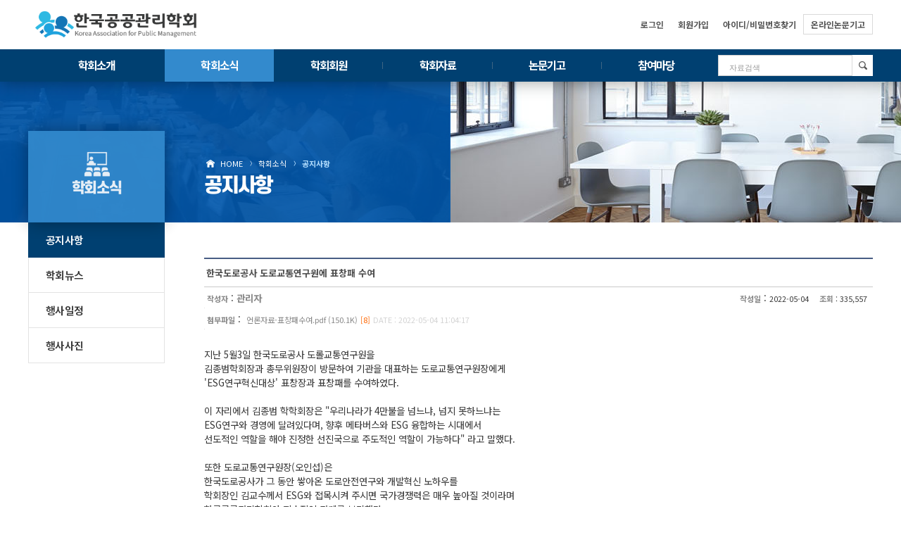

--- FILE ---
content_type: text/html; charset=utf-8
request_url: http://kapm21.or.kr/bbs/board.php?bo_table=notice&wr_id=84&sfl=&stx=&sst=wr_hit&sod=desc&sop=and&page=1
body_size: 8294
content:
<!DOCTYPE html>
<html lang="ko">
<head>
<meta http-equiv="Content-Type" content="text/html; charset=utf-8" />
<meta http-equiv="Content-Script-Type" content="text/javascript" />
<meta http-equiv="Content-Style-Type" content="text/css" />
<meta http-equiv="X-UA-Compatible" content="IE=edge" />
<meta name="viewport" content="width=1140, initial-scale=1">
<title>학회소식 > 공지사항 > 한국도로공사 도로교통연구원에 표창패 수여</title>
<link rel="shortcut icon" type="image/x-icon" href="../images/common/favicon.ico" />
<link rel="stylesheet" href="../style.css" type="text/css">
</head>
<script type="text/javascript">
// 자바스크립트에서 사용하는 전역변수 선언
var opss      = "false";
var g4_path      = "..";
var g4_bbs       = "bbs";
var g4_bbs_img   = "img";
var g4_url       = "http://kapm21.or.kr";
var g4_is_member = "";
var g4_is_admin  = "";
var g4_bo_table  = "notice";
var g4_sca       = "";
var g4_charset   = "utf-8";
var g4_cookie_domain = "";
var g4_is_gecko  = navigator.userAgent.toLowerCase().indexOf("gecko") != -1;
var g4_is_ie     = navigator.userAgent.toLowerCase().indexOf("msie") != -1;
</script>
<script type="text/javascript" src="../-js/modernizr-custom.js"></script>
<script type="text/javascript" src="../-js/jquery-1.10.2.js"></script>
<script type="text/javascript" src="../js/common.js"></script>
<body id="cau-body" class="cau-sub">
<link rel="stylesheet" type="text/css" href="../-css/jquery-ui.css" />
<link rel="stylesheet" type="text/css" href="../-css/swiper.css" />
<link rel="stylesheet" type="text/css" href="../-js/fancybox/jquery.fancybox.css" />
<link rel="stylesheet" type="text/css" href="../-css/jquery.datetimepicker.css" />
<link rel="stylesheet" type="text/css" href="../-css/common.css" />
<link rel="stylesheet" type="text/css" href="../-css/desk.css?ver=20240625" />
<script type="text/javascript" src="../-js/jquery.mobile.custom.js"></script>
<script type="text/javascript" src="../-js/jquery.easing.1.3.js"></script>
<script type="text/javascript" src="../-js/jquery.nicescroll.js"></script>
<script type="text/javascript" src="../-js/jquery-ui.js"></script>
<script type="text/javascript" src="../-js/jquery.cookie.js"></script>
<script type="text/javascript" src="../-js/swiper.jquery.js"></script>
<script type="text/javascript" src="../-js/fancybox/jquery.fancybox.js"></script>
<script type="text/javascript" src="../-js/jquery.datetimepicker.js"></script>
<script type="text/javascript" src="../-js/common.js"></script>
<script type="text/javascript" src="../-js/desk.js"></script>
<header class="cau-header">
	<div class="header-top">
		<div class="cau-basewrap">
			<h1><a href=".." class="cau-logo" title="홈으로">한국공공관리학회</a></h1>
			<nav>
				<ul>
					<li><a href="../bbs/login.php?url=%2Fbbs%2Fboard.php%3Fbo_table%3Dnotice%26wr_id%3D84%26sfl%3D%26stx%3D%26sst%3Dwr_hit%26sod%3Ddesc%26sop%3Dand%26page%3D1">로그인</a></li>
					<li><a href="../bbs/register.php">회원가입</a></li>
					<li><a href="javascript:win_password_lost();">아이디/비밀번호찾기</a></li>
					<li><a href="../opss">온라인논문기고</a></li>
				</ul>
			</nav>
		</div>
	</div>
	<div class="header-menu">
		<div class="cau-basewrap">
			<nav>
				<ul>
					<li><a href="../about">학회소개</a>
						<ul>
							<li><a href="../about/">학회장 인사말</a></li>
							<li><a href="../about/organization">임원진과 이사회</a></li>
							<li><a href="../about/business">사업소개</a></li>
							<li><a href="../about/history">설립취지와 연혁</a></li>
							<li><a href="../about/regulation">정관과 규정</a></li>
						</ul>
					</li>
					<li class="on"><a href="../bbs/board.php?bo_table=notice">학회소식</a>
						<ul>
							<li class="on"><a href="../bbs/board.php?bo_table=notice">공지사항</a></li>
							<li><a href="../bbs/board.php?bo_table=news">학회뉴스</a></li>
							<li><a href="../bbs/board.php?bo_table=schedule">행사일정</a></li>
							<li><a href="../bbs/board.php?bo_table=photo">행사사진</a></li>
						</ul>
					</li>
					<li><a href="../member">학회회원</a>
						<ul>
							<li><a href="../member">회원가입안내</a></li>
							<li><a href="../bbs/board.php?bo_table=member_news">회원동정</a></li>
							<li><a href="../bbs/board.php?bo_table=member_search">회원검색</a></li>
						</ul>
					</li>
					<li><a href="../bbs/board.php?bo_table=data_conference">학회자료</a>
						<ul>
							<li><a href="../bbs/board.php?bo_table=data_conference">학술대회 발표논문집</a></li>
							<li><a href="../bbs/board.php?bo_table=data_journal">학회 논문집</a></li>
						</ul>
					</li>
					<li><a href="../thesis">논문기고</a>
						<ul>
							<li><a href="../thesis/">원고작성요령</a></li>
							<li><a href="../thesis/submission">논문접수방법</a></li>
							<li><a href="../thesis/ethics">윤리규정</a></li>
							<li><a href="../thesis/edit">편집규정</a></li>
						</ul>
					</li>
					<li><a href="../bbs/board.php?bo_table=forum">참여마당</a>
						<ul>
							<li><a href="../bbs/board.php?bo_table=forum">자유게시판</a></li>
							<li><a href="../bbs/board.php?bo_table=org_news">관련기관소식</a></li>
							<li><a href="../bbs/board.php?bo_table=link">관련사이트</a></li>
						</ul>
					</li>
				</ul>
			</nav>
			<div class="header-search">
				<form name="fsearchbox" method="get" onsubmit="return fsearchbox_submit(this);">
					<input type="hidden" name="sop" value="and">
					<div class="field">
						<input type="text" name="stx" class="inp" placeholder="자료검색">
					</div>
					<input type="submit" value="검색" class="btn">
				</form>
			</div>
		</div>
	</div>
</header>
<div class="cau-visual sub-visual  group2 index">
	<div class="cau-basewrap">
		<div class="txt">
			<div class="location">
				<a href=".." class="t">HOME</a>
				<a href="../bbs/board.php?bo_table=notice" class="t">학회소식</a>				<a class="t">공지사항</a>							</div>
			<h2>공지사항</h2>
		</div>
	</div>
</div>




<div class="cau-sub-content group2">
	<div class="cau-basewrap">
		<div class="content-menu">
			<div class="title">
				<h2>학회소식</h2>
			</div>
						<ul>
							<li class="on"><a href="../bbs/board.php?bo_table=notice">공지사항</a></li>
							<li><a href="../bbs/board.php?bo_table=news">학회뉴스</a></li>
							<li><a href="../bbs/board.php?bo_table=schedule">행사일정</a></li>
							<li><a href="../bbs/board.php?bo_table=photo">행사사진</a></li>
						</ul>
		</div>

		<div class="content-main">
						<script type="text/javascript" src="../js/sideview.js"></script>
<script type='text/javascript' src='../js/ajax.js'></script>
<link href="../skin/board/basic/style.css" rel="stylesheet" type="text/css" />

<!-- 게시글 보기 시작 -->
<table width="100%" align="center" cellpadding="0" cellspacing="0">
    <tr>
	    <td>		
		    <table border="0" cellpadding="0" cellspacing="0" width="100%" height="34" style="clear:both;border-top:2px solid #495d84;border-bottom:1px solid #c9c9c9;">
		        <tr>
		            <td>
		            <div style="color:#505050; font-size:13px; font-weight:bold; word-break:break-all;padding:10px 3px;">
		            		            <!--한국도로공사 도로교통연구원에 표창패 수여-->
		            한국도로공사 도로교통연구원에 표창패 수여              
		            </td>
		        </tr>
		    </table>

		    <table border="0" cellpadding="0" cellspacing="0" width="100%">
		        <tr>
		            <td height="30" background="../skin/board/basic/img/view_dot.gif">
		            <div style="float:left;">&nbsp;<span class='text_bold888'>작성자</span> : <span class='member'>관리자</span></strong><span style="font-size:8pt; color:#D2D2D2;"></span></div>
		            <div style="float:right;"><span class='text_bold888'>작성일</span> : <span style=font-size:8pt;>2022-05-04&nbsp;&nbsp;&nbsp;&nbsp;&nbsp;<span class='text_bold888'>조회</span> : 335,557</span>
		            		            &nbsp;
		            </div>
		            </td>
				</tr>
				    <tr><td height=30 background="../skin/board/basic/img/view_dot.gif">&nbsp;<span class='text_bold888'>첨부파일</span> : &nbsp;<a href="javascript:file_download('./download.php?bo_table=notice&wr_id=84&no=0&sfl=&stx=&sst=wr_hit&sod=desc&sop=and&page=1', '언론자료-표창패수여.pdf');" title=''><span style="color:#888; font-size:11px;">언론자료-표창패수여.pdf (150.1K)</span></a>&nbsp;<span style="color:#ff6600; font-size:11px;">[8]</span>&nbsp;<span style="color:#d3d3d3; font-size:11px;">DATE : 2022-05-04 11:04:17</span></td></tr>				<tr> 
				    <td height="150" valign="top" style="word-break:break-all; padding:25px 0;">
        				    <!-- 내용 출력 -->
				    <span id="writeContents"><p style="text-size-adjust: none; border: 0px; outline: 0px; background-repeat: no-repeat; box-sizing: border-box; background-clip: padding-box; color: rgb(55, 55, 55); font-family: &quot;Noto Sans KR&quot;, sans-serif; font-size: 13.44px; background-color: rgb(255, 255, 255);">지난 5월3일 한국도로공사 도롤교통연구원을</p><p style="text-size-adjust: none; border: 0px; outline: 0px; background-repeat: no-repeat; box-sizing: border-box; background-clip: padding-box; color: rgb(55, 55, 55); font-family: &quot;Noto Sans KR&quot;, sans-serif; font-size: 13.44px; background-color: rgb(255, 255, 255);">김종범학회장과 총무위원장이 방문하여 기관을 대표하는 도로교통연구원장에게</p><p style="text-size-adjust: none; border: 0px; outline: 0px; background-repeat: no-repeat; box-sizing: border-box; background-clip: padding-box; color: rgb(55, 55, 55); font-family: &quot;Noto Sans KR&quot;, sans-serif; font-size: 13.44px; background-color: rgb(255, 255, 255);">'ESG연구혁신대상' 표창장과 표창패를 수여하였다.</p><p style="text-size-adjust: none; border: 0px; outline: 0px; background-repeat: no-repeat; box-sizing: border-box; background-clip: padding-box; color: rgb(55, 55, 55); font-family: &quot;Noto Sans KR&quot;, sans-serif; font-size: 13.44px; background-color: rgb(255, 255, 255);">&nbsp;</p><p style="text-size-adjust: none; border: 0px; outline: 0px; background-repeat: no-repeat; box-sizing: border-box; background-clip: padding-box; color: rgb(55, 55, 55); font-family: &quot;Noto Sans KR&quot;, sans-serif; font-size: 13.44px; background-color: rgb(255, 255, 255);">이 자리에서 김종범 학학회장은 "우리나라가 4만불을 넘느냐, 넘지 못하느냐는</p><p style="text-size-adjust: none; border: 0px; outline: 0px; background-repeat: no-repeat; box-sizing: border-box; background-clip: padding-box; color: rgb(55, 55, 55); font-family: &quot;Noto Sans KR&quot;, sans-serif; font-size: 13.44px; background-color: rgb(255, 255, 255);">ESG연구와 경영에 달려있다며, 향후 메타버스와 ESG 융합하는 시대에서</p><p style="text-size-adjust: none; border: 0px; outline: 0px; background-repeat: no-repeat; box-sizing: border-box; background-clip: padding-box; color: rgb(55, 55, 55); font-family: &quot;Noto Sans KR&quot;, sans-serif; font-size: 13.44px; background-color: rgb(255, 255, 255);">선도적인 역할을 해야 진정한 선진국으로 주도적인 역할이 가능하다" 라고 말했다.</p><p style="text-size-adjust: none; border: 0px; outline: 0px; background-repeat: no-repeat; box-sizing: border-box; background-clip: padding-box; color: rgb(55, 55, 55); font-family: &quot;Noto Sans KR&quot;, sans-serif; font-size: 13.44px; background-color: rgb(255, 255, 255);">&nbsp;</p><p style="text-size-adjust: none; border: 0px; outline: 0px; background-repeat: no-repeat; box-sizing: border-box; background-clip: padding-box; color: rgb(55, 55, 55); font-family: &quot;Noto Sans KR&quot;, sans-serif; font-size: 13.44px; background-color: rgb(255, 255, 255);">또한 도로교통연구원장(오인섭)은&nbsp;</p><p style="text-size-adjust: none; border: 0px; outline: 0px; background-repeat: no-repeat; box-sizing: border-box; background-clip: padding-box; color: rgb(55, 55, 55); font-family: &quot;Noto Sans KR&quot;, sans-serif; font-size: 13.44px; background-color: rgb(255, 255, 255);">한국도로공사가 그 동안 쌓아온 도로안전연구와 개발혁신 노하우를&nbsp;</p><p style="text-size-adjust: none; border: 0px; outline: 0px; background-repeat: no-repeat; box-sizing: border-box; background-clip: padding-box; color: rgb(55, 55, 55); font-family: &quot;Noto Sans KR&quot;, sans-serif; font-size: 13.44px; background-color: rgb(255, 255, 255);">학회장인 김교수께서 ESG와 접목시켜 주시면 국가경쟁력은 매우 높아질 것이라며</p><p style="text-size-adjust: none; border: 0px; outline: 0px; background-repeat: no-repeat; box-sizing: border-box; background-clip: padding-box; color: rgb(55, 55, 55); font-family: &quot;Noto Sans KR&quot;, sans-serif; font-size: 13.44px; background-color: rgb(255, 255, 255);">한국공공관리학회와 지속적인 관계를 부탁했다.&nbsp;<img  name='target_resize_image[]' onclick='image_window(this)' style='cursor:pointer;' src="http://www.kapm21.or.kr/data/editor/98189/20926495_1651629778_40479" title="김종범" >&nbsp;</p></span>        
				    				    <!-- 테러 태그 방지용 --></xml></xmp><a href=""></a><a href=''></a>
				    				    				    </td>
				</tr>
							</table>



			<script type='text/javascript'> var md5_norobot_key = 'd41d8cd98f00b204e9800998ecf8427e'; </script>
<script language="JavaScript">
// 글자수 제한
var char_min = parseInt(0); // 최소
var char_max = parseInt(0); // 최대
</script>


<!-- 코멘트 리스트 -->
<div id="commentContents">
</div>
<!-- 코멘트 리스트 -->

<!-- 코멘트 입력 -->
<div id=comment_write style="display:none;">
<table width="100%" border="0" cellpadding="0" cellspacing="0" bgcolor="#f9f9f9" style="border:1px solid #e7e7e7;"><tr><td>
<form name="fviewcomment" method="post" action="./write_comment_update.php" onsubmit="return fviewcomment_submit(this);" autocomplete="off" style="margin:0px;">
<input type=hidden name=w           id=w value='c'>
<input type=hidden name=bo_table    value='notice'>
<input type=hidden name=wr_id       value='84'>
<input type=hidden name=comment_id  id='comment_id' value=''>
<input type=hidden name=sca         value='' >
<input type=hidden name=sfl         value='' >
<input type=hidden name=stx         value=''>
<input type=hidden name=spt         value=''>
<input type=hidden name=page        value='1'>
<input type=hidden name=cwin        value=''>
<input type=hidden name=is_good     value=''>

<table width="100%" cellpadding="8" cellspacing="0">
    <tr>
        <td colspan="2" style="padding:8px 0px 0px 8px;">
        <span style="cursor: pointer;" onclick="textarea_decrease('wr_content', 8);"><img src="../skin/board/basic/img/up.gif" border='0'></span>
        <span style="cursor: pointer;" onclick="textarea_original('wr_content', 8);"><img src="../skin/board/basic/img/start.gif" border='0'></span>
        <span style="cursor: pointer;" onclick="textarea_increase('wr_content', 8);"><img src="../skin/board/basic/img/down.gif" border='0'></span> &nbsp;
                    이름 <INPUT type=text maxLength="20" size="10" name="wr_name" itemname="이름" required class="ed">
            비번 <INPUT type="password" maxLength="20" size="10" name="wr_password" itemname="비번" required class="ed">
                        <img id='kcaptcha_image' border='0' align="absbottom" style="cursor:pointer;" title="글자가 잘안보이는 경우 클릭하시면 새로운 글자가 나옵니다.">
            <input title="왼쪽의 글자를 입력하세요." type="input" name="wr_key" size="10" itemname="자동등록방지" required class="ed">
                        <input type=checkbox id="wr_secret" name="wr_secret" value="secret">비공개
            </td>
    </tr>
    <tr>
    <td width=90% style="padding:8px 3px 8px 8px;">
        <textarea id="wr_content" name="wr_content" rows="5" itemname="내용" required
         style='width:100%; word-break:break-all;' class=tx></textarea>
        </td>
    <td width=83 align=left style="padding:8px 8px 8px 0px;"><input type="image" src="../skin/board/basic/img/ok_btn.gif" border=0 accesskey='s'></td>
    </tr>
</table>
</form>

    </td>
	</tr>
</table>
</div>



<script type="text/javascript"> var md5_norobot_key = ''; </script>
<script type="text/javascript" src="../js/jquery.kcaptcha.js"></script>
<script type="text/javascript">


var save_before = '';
var save_html = document.getElementById('comment_write').innerHTML;

function good_and_write()
{
    var f = document.fviewcomment;
    if (fviewcomment_submit(f)) {
        f.is_good.value = 1;
        f.submit();
    } else {
        f.is_good.value = 0;
    }
}

function fviewcomment_submit(f)
{
    var pattern = /(^\s*)|(\s*$)/g; // \s 공백 문자

    f.is_good.value = 0;

    var s;
    if (s = word_filter_check(document.getElementById('wr_content').value))
    {
        alert("내용에 금지단어('"+s+"')가 포함되어있습니다");
        document.getElementById('wr_content').focus();
        return false;
    }

    // 양쪽 공백 없애기
    var pattern = /(^\s*)|(\s*$)/g; // \s 공백 문자
    document.getElementById('wr_content').value = document.getElementById('wr_content').value.replace(pattern, "");
    if (char_min > 0 || char_max > 0)
    {
        check_byte('wr_content', 'char_count');
        var cnt = parseInt(document.getElementById('char_count').innerHTML);
        if (char_min > 0 && char_min > cnt)
        {
            alert("코멘트는 "+char_min+"글자 이상 쓰셔야 합니다.");
            return false;
        } else if (char_max > 0 && char_max < cnt)
        {
            alert("코멘트는 "+char_max+"글자 이하로 쓰셔야 합니다.");
            return false;
        }
    }
    else if (!document.getElementById('wr_content').value)
    {
        alert("코멘트를 입력하여 주십시오.");
        return false;
    }

    if (typeof(f.wr_name) != 'undefined')
    {
        f.wr_name.value = f.wr_name.value.replace(pattern, "");
        if (f.wr_name.value == '')
        {
            alert('이름이 입력되지 않았습니다.');
            f.wr_name.focus();
            return false;
        }
    }

    if (typeof(f.wr_password) != 'undefined')
    {
        f.wr_password.value = f.wr_password.value.replace(pattern, "");
        if (f.wr_password.value == '')
        {
            alert('패스워드가 입력되지 않았습니다.');
            f.wr_password.focus();
            return false;
        }
    }

    if (typeof(f.wr_key) != 'undefined')
    {
        if (hex_md5(f.wr_key.value) != md5_norobot_key)
        {
            alert('자동등록방지용 글자가 순서대로 입력되지 않았습니다.');
            f.wr_key.select();
            f.wr_key.focus();
            return false;
        }
    }

    return true;
}

function comment_box(comment_id, work)
{
    var el_id;
    // 코멘트 아이디가 넘어오면 답변, 수정
    if (comment_id)
    {
        if (work == 'c')
            el_id = 'reply_' + comment_id;
        else
            el_id = 'edit_' + comment_id;
    }
    else
        el_id = 'comment_write';

    if (save_before != el_id)
    {
        if (save_before)
        {
            document.getElementById(save_before).style.display = 'none';
            document.getElementById(save_before).innerHTML = '';
        }

        document.getElementById(el_id).style.display = '';
        document.getElementById(el_id).innerHTML = save_html;
        // 코멘트 수정
        if (work == 'cu')
        {
            document.getElementById('wr_content').value = document.getElementById('save_comment_' + comment_id).value;
            if (typeof char_count != 'undefined')
                check_byte('wr_content', 'char_count');
            if (document.getElementById('secret_comment_'+comment_id).value)
                document.getElementById('wr_secret').checked = true;
            else
                document.getElementById('wr_secret').checked = false;
        }

        document.getElementById('comment_id').value = comment_id;
        document.getElementById('w').value = work;

        save_before = el_id;
    }

}

function comment_delete(url)
{
    if (confirm("이 코멘트를 삭제하시겠습니까?")) location.href = url;
}

comment_box('', 'c'); // 코멘트 입력폼이 보이도록 처리하기위해서 추가 (root님)
</script>

<script type='text/javascript' src='../js/md5.js'></script>

  <div style="height:1px; line-height:1px; font-size:1px; background-color:#dedede; clear:both;">&nbsp;</div>
<!-- 링크 버튼 -->
<div style="clear:both; height:43px;">
    <div style="float:left; margin-top:10px;">
            </div>


    <div style="float:right; margin-top:10px;">
            
        <a href="./board.php?bo_table=notice&page=1"><img src='../skin/board/basic/img/btn_list.gif' border='0' align='absmiddle'></a>                         </div>
</div>
<div style="height:1px; line-height:1px; font-size:1px; background-color:#dedede; clear:both;">&nbsp;</div>

    </td>
    </tr>
</table>




<script type="text/javascript">
function file_download(link, file) {
        document.location.href=link;
}
</script>

<script type="text/javascript" src="../js/board.js"></script>
<script type="text/javascript">
window.onload=function() {
    resizeBoardImage(1000);
    //drawFont();
}
</script>
<!-- 게시글 보기 끝 -->
<br>
<link href="../skin/board/basic/style.css" rel="stylesheet" type="text/css" />
<!-- 게시판 목록 시작 -->
<div class="bbs_stat">
	<div class="bbs_cate">
		<span class='write'><a href='?bo_table=notice'>전체<font>(67)</font></a></span>			</div>
	<div class="bbs_src">
		<table cellpadding="0" cellspacing="0">
			<tr>
				<td align="left">
				<form name="fsearch" method="get">
				<input type="hidden" name="bo_table" value="notice">
				<input type="hidden" name="sca" value="">
				<input type="hidden" name="sfl" value="wr_subject||wr_content">
				</td>
				<td align="left" style="position:relative;"><span class="cau-tooltip" style="font-size:0.8em;">제목과 내용 통합검색. 키워드별로 한칸 띄워 입력</span><input name="stx" class="bbs_search" maxlength="33" itemname="검색어" value='' placeholder="검색어"></td>
				<td><input type=image src="../skin/board/basic/img/btn_search.gif" border="0" align="absmiddle"></td>
				 				</form>
			</tr>
		</table>	
	</div>
</div>
<table width="100%" align="center" cellpadding="0" cellspacing="0">
    <tr>
	    <td>

<!-- 제목 -->
<form name="fboardlist" method="post" style="margin:0px;">
<input type="hidden" name="bo_table" value="notice">
<input type="hidden" name="sfl"  value="">
<input type="hidden" name="stx"  value="">
<input type="hidden" name="spt"  value="">
<input type="hidden" name="page" value="1">
<input type="hidden" name="sw"   value="">

<table width="100%" cellpadding="0" cellspacing="0">
    <tr>
	    <td colspan=6 class="bbs_line1"></td></tr>
    <tr height="30" class="bbs_top_title">
        <td width="50">번호</td>
                        <td width="">제목</td>
        <td class="na hannam-mobile-hide" align="right">작성자</td>
        <td width="50" align="center"><a href='/bbs/board.php?bo_table=notice&sop=and&sst=wr_datetime&sod=desc&sfl=&stx=&page=1'>등록일</a></td>	
	    <td width="50" align="center"><a href='/bbs/board.php?bo_table=notice&sop=and&sst=wr_hit&sod=asc&sfl=&stx=&page=1'>조회수</a></td>
                    </tr>
    <tr>
	    <td colspan=6 class="bbs_line2"></td>
	</tr>
<!-- 목록 -->
    <tr align="center" > 
        <td>
        <span class='text8'>67</span></td>
                        <td align=left style='word-break:break-all;padding:5px 0;'>
        <a href='../bbs/board.php?bo_table=notice&wr_id=86&sfl=&stx=&sst=wr_hit&sod=desc&sop=and&page=1'><span style=' '>2022 공동하계학술대회 성황리 마쳐</span></a> <a href="../bbs/board.php?bo_table=notice&wr_id=86&sfl=&stx=&sst=wr_hit&sod=desc&sop=and&page=1"><span class='text_comment'>(19)</span></a>  <img src='../skin/board/basic/img/icon_file.gif' align='absmiddle'> <img src='../skin/board/basic/img/icon_hot.gif' align='absmiddle'> </td>
        <td align="right" class="na hannam-mobile-hide"><span class='member'>관리자</span></td>
        <td class="text8" align="center">06-27</td>
        <td class="text8" align="center">421182</td>
                    </tr>
    <tr>
	    <td colspan=6 class='bbs_line'></td>
	</tr>
    <tr align="center" > 
        <td>
        <span class='text8'>66</span></td>
                        <td align=left style='word-break:break-all;padding:5px 0;'>
        <a href='../bbs/board.php?bo_table=notice&wr_id=90&sfl=&stx=&sst=wr_hit&sod=desc&sop=and&page=1'><span style=' '>2022 공동 동계학술대회 성황리에 마쳐</span></a>  <img src='../skin/board/basic/img/icon_file.gif' align='absmiddle'> <img src='../skin/board/basic/img/icon_hot.gif' align='absmiddle'> </td>
        <td align="right" class="na hannam-mobile-hide"><span class='member'>관리자</span></td>
        <td class="text8" align="center">12-20</td>
        <td class="text8" align="center">407438</td>
                    </tr>
    <tr>
	    <td colspan=6 class='bbs_line'></td>
	</tr>
    <tr align="center"  bgcolor=#f1f3f8 > 
        <td>
        <span class='text8'>65</span></td>
                        <td align=left style='word-break:break-all;padding:5px 0;'>
        <a href='../bbs/board.php?bo_table=notice&wr_id=84&sfl=&stx=&sst=wr_hit&sod=desc&sop=and&page=1'><span style=' '>한국도로공사 도로교통연구원에 표창패 수여</span></a>  <img src='../skin/board/basic/img/icon_file.gif' align='absmiddle'> <img src='../skin/board/basic/img/icon_hot.gif' align='absmiddle'> </td>
        <td align="right" class="na hannam-mobile-hide"><span class='member'>관리자</span></td>
        <td class="text8" align="center">05-04</td>
        <td class="text8" align="center">335558</td>
                    </tr>
    <tr>
	    <td colspan=6 class='bbs_line'></td>
	</tr>
    <tr align="center" > 
        <td>
        <span class='text8'>64</span></td>
                        <td align=left style='word-break:break-all;padding:5px 0;'>
        <a href='../bbs/board.php?bo_table=notice&wr_id=80&sfl=&stx=&sst=wr_hit&sod=desc&sop=and&page=1'><span style=' '>2021 동계학술대회(ZOOM) 라운드테이블 개최</span></a>  <img src='../skin/board/basic/img/icon_file.gif' align='absmiddle'> <img src='../skin/board/basic/img/icon_hot.gif' align='absmiddle'> </td>
        <td align="right" class="na hannam-mobile-hide"><span class='member'>관리자</span></td>
        <td class="text8" align="center">12-29</td>
        <td class="text8" align="center">323507</td>
                    </tr>
    <tr>
	    <td colspan=6 class='bbs_line'></td>
	</tr>
    <tr align="center" > 
        <td>
        <span class='text8'>63</span></td>
                        <td align=left style='word-break:break-all;padding:5px 0;'>
        <a href='../bbs/board.php?bo_table=notice&wr_id=75&sfl=&stx=&sst=wr_hit&sod=desc&sop=and&page=1'><span style=' '>신임법인대표(이사장)과 오찬 간담회</span></a>   <img src='../skin/board/basic/img/icon_hot.gif' align='absmiddle'> </td>
        <td align="right" class="na hannam-mobile-hide"><span class='member'>관리자</span></td>
        <td class="text8" align="center">12-16</td>
        <td class="text8" align="center">313945</td>
                    </tr>
    <tr>
	    <td colspan=6 class='bbs_line'></td>
	</tr>
    <tr align="center" > 
        <td>
        <span class='text8'>62</span></td>
                        <td align=left style='word-break:break-all;padding:5px 0;'>
        <a href='../bbs/board.php?bo_table=notice&wr_id=94&sfl=&stx=&sst=wr_hit&sod=desc&sop=and&page=1'><span style=' '>2024년 춘하계 공동학술대회 개최</span></a>   <img src='../skin/board/basic/img/icon_hot.gif' align='absmiddle'> </td>
        <td align="right" class="na hannam-mobile-hide"><span class='member'>관리자</span></td>
        <td class="text8" align="center">06-14</td>
        <td class="text8" align="center">290137</td>
                    </tr>
    <tr>
	    <td colspan=6 class='bbs_line'></td>
	</tr>
    <tr align="center" > 
        <td>
        <span class='text8'>61</span></td>
                        <td align=left style='word-break:break-all;padding:5px 0;'>
        <a href='../bbs/board.php?bo_table=notice&wr_id=97&sfl=&stx=&sst=wr_hit&sod=desc&sop=and&page=1'><span style=' '>2024년 춘하계 공동학술대회 성료</span></a>   <img src='../skin/board/basic/img/icon_hot.gif' align='absmiddle'> </td>
        <td align="right" class="na hannam-mobile-hide"><span class='member'>관리자</span></td>
        <td class="text8" align="center">07-01</td>
        <td class="text8" align="center">280896</td>
                    </tr>
    <tr>
	    <td colspan=6 class='bbs_line'></td>
	</tr>
    <tr align="center" > 
        <td>
        <span class='text8'>60</span></td>
                        <td align=left style='word-break:break-all;padding:5px 0;'>
        <a href='../bbs/board.php?bo_table=notice&wr_id=89&sfl=&stx=&sst=wr_hit&sod=desc&sop=and&page=1'><span style=' '>2022년 동계 공동학술대회 개최</span></a>  <img src='../skin/board/basic/img/icon_file.gif' align='absmiddle'> <img src='../skin/board/basic/img/icon_hot.gif' align='absmiddle'> </td>
        <td align="right" class="na hannam-mobile-hide"><span class='member'>관리자</span></td>
        <td class="text8" align="center">12-01</td>
        <td class="text8" align="center">257419</td>
                    </tr>
    <tr>
	    <td colspan=6 class='bbs_line'></td>
	</tr>
    <tr align="center" > 
        <td>
        <span class='text8'>59</span></td>
                        <td align=left style='word-break:break-all;padding:5px 0;'>
        <a href='../bbs/board.php?bo_table=notice&wr_id=98&sfl=&stx=&sst=wr_hit&sod=desc&sop=and&page=1'><span style=' '>2024년 동계 학술대회 개최</span></a>   <img src='../skin/board/basic/img/icon_hot.gif' align='absmiddle'> </td>
        <td align="right" class="na hannam-mobile-hide"><span class='member'>관리자</span></td>
        <td class="text8" align="center">12-20</td>
        <td class="text8" align="center">196451</td>
                    </tr>
    <tr>
	    <td colspan=6 class='bbs_line'></td>
	</tr>
    <tr align="center" > 
        <td>
        <span class='text8'>58</span></td>
                        <td align=left style='word-break:break-all;padding:5px 0;'>
        <a href='../bbs/board.php?bo_table=notice&wr_id=99&sfl=&stx=&sst=wr_hit&sod=desc&sop=and&page=1'><span style=' '>2024년 동계 공동학술대회 성료</span></a> <a href="../bbs/board.php?bo_table=notice&wr_id=99&sfl=&stx=&sst=wr_hit&sod=desc&sop=and&page=1"><span class='text_comment'>(52)</span></a>   <img src='../skin/board/basic/img/icon_hot.gif' align='absmiddle'> </td>
        <td align="right" class="na hannam-mobile-hide"><span class='member'>관리자</span></td>
        <td class="text8" align="center">01-02</td>
        <td class="text8" align="center">189317</td>
                    </tr>
    <tr>
	    <td colspan=6 class='bbs_line'></td>
	</tr>
    <tr align="center" > 
        <td>
        <span class='text8'>57</span></td>
                        <td align=left style='word-break:break-all;padding:5px 0;'>
        <a href='../bbs/board.php?bo_table=notice&wr_id=85&sfl=&stx=&sst=wr_hit&sod=desc&sop=and&page=1'><span style=' '>2022 하계 공동학술대회 공지</span></a>  <img src='../skin/board/basic/img/icon_file.gif' align='absmiddle'> <img src='../skin/board/basic/img/icon_hot.gif' align='absmiddle'> </td>
        <td align="right" class="na hannam-mobile-hide"><span class='member'>관리자</span></td>
        <td class="text8" align="center">06-08</td>
        <td class="text8" align="center">174122</td>
                    </tr>
    <tr>
	    <td colspan=6 class='bbs_line'></td>
	</tr>
    <tr align="center" > 
        <td>
        <span class='text8'>56</span></td>
                        <td align=left style='word-break:break-all;padding:5px 0;'>
        <a href='../bbs/board.php?bo_table=notice&wr_id=15&sfl=&stx=&sst=wr_hit&sod=desc&sop=and&page=1'><span style=' '>하계학술세미나 일정</span></a>   <img src='../skin/board/basic/img/icon_hot.gif' align='absmiddle'> </td>
        <td align="right" class="na hannam-mobile-hide"><span class='member'>관리자</span></td>
        <td class="text8" align="center">06-24</td>
        <td class="text8" align="center">72285</td>
                    </tr>
    <tr>
	    <td colspan=6 class='bbs_line'></td>
	</tr>
    <tr align="center" > 
        <td>
        <span class='text8'>55</span></td>
                        <td align=left style='word-break:break-all;padding:5px 0;'>
        <a href='../bbs/board.php?bo_table=notice&wr_id=44&sfl=&stx=&sst=wr_hit&sod=desc&sop=and&page=1'><span style=' '>한국공공관리학회-가톨릭대 정부혁신생산성연구소 공동 국제학술대회</span></a>   <img src='../skin/board/basic/img/icon_hot.gif' align='absmiddle'> </td>
        <td align="right" class="na hannam-mobile-hide"><span class='member'>관리자</span></td>
        <td class="text8" align="center">05-30</td>
        <td class="text8" align="center">62929</td>
                    </tr>
    <tr>
	    <td colspan=6 class='bbs_line'></td>
	</tr>
    <tr align="center" > 
        <td>
        <span class='text8'>54</span></td>
                        <td align=left style='word-break:break-all;padding:5px 0;'>
        <a href='../bbs/board.php?bo_table=notice&wr_id=42&sfl=&stx=&sst=wr_hit&sod=desc&sop=and&page=1'><span style=' '>한국공공관리학회ㆍ가톨릭대학교 공동 기획심포지움</span></a>   <img src='../skin/board/basic/img/icon_hot.gif' align='absmiddle'> </td>
        <td align="right" class="na hannam-mobile-hide"><span class='member'>관리자</span></td>
        <td class="text8" align="center">02-03</td>
        <td class="text8" align="center">62632</td>
                    </tr>
    <tr>
	    <td colspan=6 class='bbs_line'></td>
	</tr>
    <tr align="center" > 
        <td>
        <span class='text8'>53</span></td>
                        <td align=left style='word-break:break-all;padding:5px 0;'>
        <a href='../bbs/board.php?bo_table=notice&wr_id=45&sfl=&stx=&sst=wr_hit&sod=desc&sop=and&page=1'><span style=' '>2014 한국공공관리학회 하계학술대회</span></a>   <img src='../skin/board/basic/img/icon_hot.gif' align='absmiddle'> </td>
        <td align="right" class="na hannam-mobile-hide"><span class='member'>관리자</span></td>
        <td class="text8" align="center">06-09</td>
        <td class="text8" align="center">30774</td>
                    </tr>
    <tr>
	    <td colspan=6 class='bbs_line'></td>
	</tr>
    <tr align="center" > 
        <td>
        <span class='text8'>52</span></td>
                        <td align=left style='word-break:break-all;padding:5px 0;'>
        <a href='../bbs/board.php?bo_table=notice&wr_id=8&sfl=&stx=&sst=wr_hit&sod=desc&sop=and&page=1'><span style=' '>2007 동계학술대회 및 정기총회</span></a>  <img src='../skin/board/basic/img/icon_file.gif' align='absmiddle'> <img src='../skin/board/basic/img/icon_hot.gif' align='absmiddle'> </td>
        <td align="right" class="na hannam-mobile-hide"><span class='member'>관리자</span></td>
        <td class="text8" align="center">11-19</td>
        <td class="text8" align="center">27970</td>
                    </tr>
    <tr>
	    <td colspan=6 class='bbs_line'></td>
	</tr>
    <tr align="center" > 
        <td>
        <span class='text8'>51</span></td>
                        <td align=left style='word-break:break-all;padding:5px 0;'>
        <a href='../bbs/board.php?bo_table=notice&wr_id=21&sfl=&stx=&sst=wr_hit&sod=desc&sop=and&page=1'><span style=' '>2012 한국공공관리학회 하계학술대회</span></a>   <img src='../skin/board/basic/img/icon_hot.gif' align='absmiddle'> </td>
        <td align="right" class="na hannam-mobile-hide"><span class='member'>관리자</span></td>
        <td class="text8" align="center">05-21</td>
        <td class="text8" align="center">25370</td>
                    </tr>
    <tr>
	    <td colspan=6 class='bbs_line'></td>
	</tr>
    <tr align="center" > 
        <td>
        <span class='text8'>50</span></td>
                        <td align=left style='word-break:break-all;padding:5px 0;'>
        <a href='../bbs/board.php?bo_table=notice&wr_id=83&sfl=&stx=&sst=wr_hit&sod=desc&sop=and&page=1'><span style=' '>2021년 감사확인서</span></a>  <img src='../skin/board/basic/img/icon_file.gif' align='absmiddle'> <img src='../skin/board/basic/img/icon_hot.gif' align='absmiddle'> </td>
        <td align="right" class="na hannam-mobile-hide"><span class='member'>관리자</span></td>
        <td class="text8" align="center">01-05</td>
        <td class="text8" align="center">25097</td>
                    </tr>
    <tr>
	    <td colspan=6 class='bbs_line'></td>
	</tr>
    <tr align="center" > 
        <td>
        <span class='text8'>49</span></td>
                        <td align=left style='word-break:break-all;padding:5px 0;'>
        <a href='../bbs/board.php?bo_table=notice&wr_id=40&sfl=&stx=&sst=wr_hit&sod=desc&sop=and&page=1'><span style=' '>법인이사회 소집공고</span></a>   <img src='../skin/board/basic/img/icon_hot.gif' align='absmiddle'> </td>
        <td align="right" class="na hannam-mobile-hide"><span class='member'>관리자</span></td>
        <td class="text8" align="center">12-10</td>
        <td class="text8" align="center">24178</td>
                    </tr>
    <tr>
	    <td colspan=6 class='bbs_line'></td>
	</tr>
    <tr align="center" > 
        <td>
        <span class='text8'>48</span></td>
                        <td align=left style='word-break:break-all;padding:5px 0;'>
        <a href='../bbs/board.php?bo_table=notice&wr_id=34&sfl=&stx=&sst=wr_hit&sod=desc&sop=and&page=1'><span style=' '>차기(2014-2015)학회장 선출 경과 보고</span></a>  <img src='../skin/board/basic/img/icon_file.gif' align='absmiddle'> <img src='../skin/board/basic/img/icon_hot.gif' align='absmiddle'> </td>
        <td align="right" class="na hannam-mobile-hide"><span class='member'>관리자</span></td>
        <td class="text8" align="center">11-25</td>
        <td class="text8" align="center">17667</td>
                    </tr>
    <tr>
	    <td colspan=6 class='bbs_line'></td>
	</tr>
        <tr><td colspan=6 class='bbs_line'></td>
	</tr>
</table>
</form>

<!-- 페이징 -->
<div class="paginate_complex">
             <strong>1</strong>  <a href='./board.php?bo_table=notice&sfl=&stx=&sst=wr_hit&sod=desc&sop=and&page=1&page=2'><span>2</span></a> <a href='./board.php?bo_table=notice&sfl=&stx=&sst=wr_hit&sod=desc&sop=and&page=1&page=3'><span>3</span></a> <a href='./board.php?bo_table=notice&sfl=&stx=&sst=wr_hit&sod=desc&sop=and&page=1&page=4'><span>4</span></a> <a href='./board.php?bo_table=notice&sfl=&stx=&sst=wr_hit&sod=desc&sop=and&page=1&page=4' class="direction next" ><span> </span><span> </span> </a>    </div>



<div style="float:right;">
    	
    </div>

    </td>
    </tr>
</table>


<script language="JavaScript">
if ("") document.fcategory.sca.value = "";
if ("") {
    document.fsearch.sfl.value = "";
}
</script>

<!-- 게시판 목록 끝 -->		</div>
	</div>
</div>



<footer id="cau-bottom" class="cau-footer">
	<div class="footer-menu">
		<div class="cau-basewrap">
			<nav>
				<ul>
					<li><a href="../member/privacy-policy">개인정보취급방침</a></li>
					<li><a href="../about/regulation">학회정관 및 규정</a></li>
					<li><a href="../thesis/">논문기고요령</a></li>
					<li><a href="../thesis/ethics">논문윤리규정</a></li>
					<li><a href="../thesis/edit">논문편집규정</a></li>
					<li><a href="../bbs/board.php?bo_table=forum">Q&A</a></li>
				</ul>
			</nav>
			<div class="ctr">
				<a href="#cau-body" title="위로 이동" class="tp">위로</a>
			</div>
		</div>
	</div>
	<div class="footer-info">
		<div class="cau-basewrap">
			<h2>사단법인 한국공공관리학회</h2>
			<span class="t">(07345) 서울특별시 영등포구 63로 32(여의도동) 콤비빌딩 714호</span>
			<p>
			<span class="t"><strong>사무국</strong> TEL : 02-820-6923  EMAIL : kapm21sec2@gmail.com]</span>
			<span class="t"><strong>편집위원회</strong> EMAIL : kapm21@naver.com <span style="color:red;">(* 공공관리학보 문의는 편집위원회 이메일로만 받음)</span></span>
			</p>
			<p class="copy">COPYRIGHT ⓒ Korea Association for Public Management.  ALL RIGHTS RESERVED.</p>
			<div class="ban">
				<a href=".." title="홈으로" class="univ">사단법인 한국공공관리학회</a>
			</div>
		</div>
	</div>
</footer>



<script type="text/javascript" src="../js/wrest.js"></script>

<!-- 새창 대신 사용하는 iframe -->
<iframe width=0 height=0 name='hiddenframe' style='display:none;'></iframe>


</body>
</html>

<!-- 사용스킨 : basic -->


--- FILE ---
content_type: text/css
request_url: http://kapm21.or.kr/skin/board/basic/style.css
body_size: 1272
content:
/* bbs */
.text7          { font-family: Tahoma; font-size:7pt; color:#888888; }
.text8          { font-family: Tahoma; font-size:8pt; color:#898989; }
.text_comment   { font-family: Tahoma; font-size:7pt; color:#FF7F00; }
.text_bold      { font-weight:bold; font-size:12px; }
.text_bold888   { font-weight:bold; font-size:11px; color:#888; }
.list_not_text  { font-weight:bold; color:#486190; }

.bbs_top_title  { font-weight:bold; font-size:12px; color:#666666; text-align:center; height:30px; }
.bbs_line       { height:1px; background-color:#e5e5e5; }
.bbs_line1      { height:1px; background-color:#c7c7c7; }
.bbs_line2      { height:2px; background-color:#495d84; }
.write_line     { width:100%;height:1px; background-color:#e7e7e7; }
.ca             { padding:0 15px 0 12px; }
.na             { padding:0 10px 0 0; width:100px; }
.bbs_count      { float:left; padding:4px 0 4px 0; font-family:Tahoma; font-size:7pt; color:#b5b5b5; }

.write_head { width:120px; height:30px; text-align:center; color:#7A88A2; }
.view_title { font-weight:bold; font-size:12px; color:#666666; }



.top_line { BORDER-RIGHT: #dbdbdb 1px solid; }
.field { border:1px solid #ccc; }
.board_button { clear:both; margin:8px 0 0 0; height:38px; }

.tbl_type .num,.tbl_type .date,.tbl_type .hit{padding:0;font-family:Arial,Tahoma;color:#999;font-size:11px;line-height:normal}


/* UI paginate */
.paginate_complex{ float:left;width:100%;line-height:normal;text-align:center;padding:20px 0 0 0; margin-bottom:20px;}
.paginate_complex a,
.paginate_complex strong{display:inline-block;position:relative;z-index:2;margin:0 -3px;padding:1px 8px;border-left:1px solid #d6d6d6;border-right:1px solid #d6d6d6;background-color:#fff;font:bold 12px/16px Tahoma, Sans-serif;color:#323232;text-decoration:none;vertical-align:top}
.paginate_complex a:hover,
.paginate_complex a:active,
.paginate_complex a:focus{}
.paginate_complex strong{color:#7494cd;}
.paginate_complex .direction{border:0;top:1px;font-weight:normal;color:#777;text-decoration:none !important;z-index:1}
.paginate_complex .direction:hover,
.paginate_complex .direction:active,
.paginate_complex .direction:focus{color:#323232;background-color:#fff}
.paginate_complex .prev{border-left:0;}
.paginate_complex .next{border-right:0;}
.paginate_complex .direction span{display:inline-block;position:relative;top:4px;width:0;height:0;font-size:0;line-height:0;vertical-align:top;}
.paginate_complex .prev span{*left:-4px;margin-right:1px;border:3px solid;border-top:solid #fff;border-bottom:solid #fff;border-left:0;}
.paginate_complex .next span{margin-left:1px;border:3px solid;border-top:solid #fff;border-bottom:solid #fff;border-right:0;}



/* search */
.bbs_src  { margin-bottom:10px;}
.bbs_searchbox  { background-color:#ffffff;; border-width:1px; border-color:#d2d2d2;; border-style:solid; height:26px;line-height:26px;padding:0;margin:0;font-size:11px; }
.bbs_search     { height:26px;line-height:26px;box-sizing:border-box;padding:0 10px;margin:0;margin-right:-1px;font-size:11px; background-color:#ffffff; border:1px solid #c6c6c6; }
select.bbs_search     { padding-right:0;}


.bbs_cate {float:left;margin-left:-5px;}
.bbs_cate span {display:inlnie-block;margin:0 5px;}
.bbs_cate span font {font-size:11px;padding-left:3px;}
.bbs_cate span font {font-size:11px;padding-left:3px;}
.bbs_cate span.write{font-weight:bold;}
.bbs_cate span a:hover {border:0;color:#c9c9c9;text-decoration:none;}

.bbs_src {float:right;}

.bbs_write {width:100%;border-collapse:collapse;overflow:hidden;table-layout: fixed;border-top:1px solid #dcdcdc;}
.bbs_write th {width:100px;border-bottom:1px solid #dcdcdc;padding:5px;background-color:#f6f6f6;font-weight:normal;text-align:center;}
.bbs_write td {border-bottom:1px solid #dcdcdc;padding:5px 0;padding-left:20px;}

.bbs_write td.merge {padding:5px 0;}

.bbs_write table td {border:0;padding:0;}

.bbs_relitem .bbs_write h3 {display:block;font-size:13px;padding:0;margin-top:-5px;margin-bottom:5px;}


.relative_item {padding-bottom:10px;}

.bewst_viewitem-bbsEx { padding-top:10px;border-top:2px solid #f14833;}

.bbs_stat {border-top:1px solid #c9c9c9;padding:10px 0;margin-bottom:20px;}



--- FILE ---
content_type: application/javascript
request_url: http://kapm21.or.kr/-js/desk.js
body_size: 627
content:
$(document).ready(function(e){

	var timerNav_gnb;
	$('.cau-header .header-menu nav > ul > li').hover(function(e){
		if($(this).find('> ul > li').length >= 1) {
			var thisNav_gnb = $(this);
			timerNav_gnb = setTimeout(function(){
				$(thisNav_gnb).find('> ul').slideDown(200);
			},100);
		}
	},function(){
		if($(this).find('> ul > li').length >= 1) {
			clearTimeout(timerNav_gnb);
			$(this).find('> ul').slideUp(100);
		}
	});


	$('.cau-header .header-search').on("click",function() {
		if (!$('.cau-header').hasClass('search-open')) {
			$('.cau-header').addClass('search-open');

		} else {
			$('.tocs-sidebar .ctr').attr('title','퀵메뉴 숨기기');
			$.cookie('tocsSidebar', null);
		}
	});

	$('.cau-header .header-search').hover(function(e){
		$('.cau-header').addClass('search-open');
	},function(){
		$('.cau-header').removeClass('search-open');
	});

	if ($('.cau-visual').hasClass('sub-visual')) {
		setTimeout(function(){
			$('.cau-visual.sub-visual').addClass('on');
		},100);
	}
	

	$(window).on('load resize scroll', function() {

		if (!$('body').hasClass('fixed-header')) {
			if($(window).height() < $(document).height() - 180) {
				if($(window).scrollTop() > 110) {
					$('body').addClass('fixed-header');
				}
			}
		} else {
			if($(window).scrollTop() < 50) {
				$('body').removeClass('fixed-header');
			}
		}

		if ($('.cau-visual').hasClass('sub-visual')) {
			if($(window).scrollTop() > 110) {
				$('.cau-visual.sub-visual').addClass('index');
				$('.cau-visual.sub-visual').removeClass('on');
			} else {
				$('.cau-visual.sub-visual').addClass('on');
			}
		}


	});

	$(window).on('scroll', function() {
		if($(window).scrollTop() + $(window).height() == $(document).height()) {
			setTimeout(function(){
			  $('.cau-footer .footer-menu .ctr').addClass('on');
			 },200);
		} else{
		  $('.cau-footer .footer-menu .ctr').removeClass('on');
		}
	});


});




